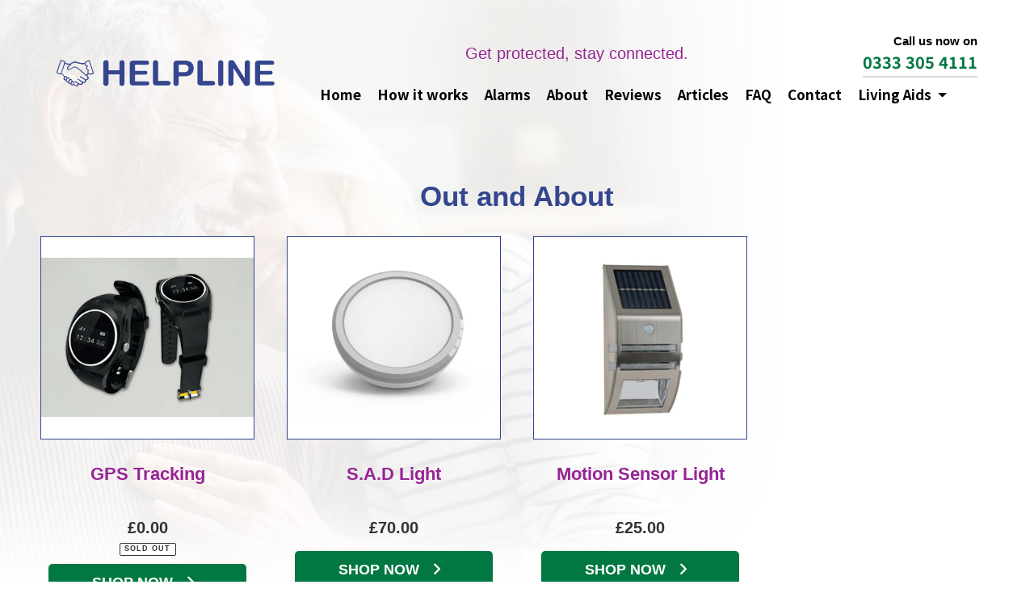

--- FILE ---
content_type: text/css
request_url: https://helpline.co.uk/cdn/shop/t/7/assets/landing.css?v=76042670865321627581749813131
body_size: 354
content:
section.page-bottom{padding:40px 0;background-color:#f6f6f6}section.page-info-mid .container .row [class*=col-] .add-info h3{font-size:22px!important}.img-top-cover{background-size:cover!important;background-repeat:no-repeat!important;background-position:top!important}section.page-top-alarms{padding:60px 0;height:700px}section.page-top-alarms .container .top-content .title h1{color:#33468e;font-size:40px;font-weight:700;text-transform:initial}section.page-top-alarms .container .top-content .content{padding-bottom:40px}section.page-top-alarms .container .top-content .content p{font-size:22px;font-weight:700;color:#000}section.page-top-alarms .container .top-content .page-action p{font-size:20px;font-weight:700;color:#000}section.page-top-alarms .container .top-content .page-action .page-btn a{color:#fff;background-color:#017841;padding:10px 40px;border-radius:10px;font-size:22px;font-weight:700}section.page-top-alarms .container .row a .ft-vid{height:175px;width:175px;margin-left:auto}.alarms-features{padding:60px 0}.alarms-features .container{text-align:center}.alarms-features .container ul{columns:2;padding:0 0 30px;display:inline-block;text-align:left}.alarms-features .container ul li{color:#33468e;font-weight:700;margin:0;font-size:20px;font-family:Arial Round MT,Verdana,Arial,sans-serif!important;position:relative;padding:5px 0}.alarms-features .container ul li:before{content:"";pointer-events:none;background-image:url(/cdn/shop/files/arrow.png?v=1619619517);background-repeat:no-repeat;background-position:top center;height:20px;width:40px;background-size:contain;display:block;z-index:2;left:-40px;position:absolute;top:10px}.alarms-features .container .add-info h3{font-size:22px;font-weight:700;color:#000;padding-top:15px;text-align:center}.alarms-features .container .page-action{text-align:center}.alarms-features .container .page-action .page-btn a{color:#fff;background-color:#017841;padding:10px 40px;border-radius:10px;font-size:22px;font-weight:700}section.page-gps{padding:60px 0;height:725px}section.page-gps .container .top-content .title h1{text-align:center;color:#fff;font-size:40px;font-weight:700;text-transform:initial}section.page-gps .container .top-content .content p{color:#fff;padding-bottom:40px;text-align:center;font-weight:600;font-size:20px;letter-spacing:1px}section.page-gps .container .row .featured-img .ft-vid{height:175px;width:175px;margin-left:auto}.gps-features{padding-bottom:40px}.gps-features .container{text-align:center}.gps-features .container ul{columns:2;padding:0 0 30px;display:inline-block;text-align:left}.gps-features .container ul li{color:#33468e;font-weight:700;margin:0;font-size:20px;font-family:Arial Round MT,Verdana,Arial,sans-serif!important;position:relative;padding:5px 0}.gps-features .container ul li:before{content:"";pointer-events:none;background-image:url(/cdn/shop/files/arrow.png?v=1619619517);background-repeat:no-repeat;background-position:top center;height:20px;width:40px;background-size:contain;display:block;z-index:2;left:-40px;position:absolute;top:10px}.gps-features .container .add-info h3{font-size:22px;font-weight:700;color:#000;padding:15px 0;text-align:center}.gps-features .container .page-action{text-align:center}.gps-features .container .page-action .page-btn a{color:#fff;background-color:#017841;padding:10px 40px;border-radius:10px;font-size:22px;font-weight:700}.gps-features .container .content p{text-align:center;color:#000;font-weight:700;font-size:22px}.gps-features .container .content{padding-bottom:40px}.gps-info-left{padding:40px 0}.gps-info-left .container .row{align-items:center}.gps-info-left .container .row [class*=col-] .featured-img{height:500px;width:900px}.gps-info-left .container .row [class*=col-] .section-title h2{font-size:30px;text-align:left;color:#33468e;font-weight:700;text-transform:initial}.gps-info-left .container .row [class*=col-] .page-content p{font-weight:400;font-size:18px}.gps-info-left .container .row{position:relative}.gps-info-left .container .row .middle-img{height:300px;width:300px;position:absolute;top:0;bottom:0;left:0;right:0;text-align:center;margin:auto}.gps-info-right{padding:40px 0}.gps-info-right .container .row{align-items:center}.gps-info-right .container .row [class*=col-] .featured-img{height:500px;width:900px}.gps-info-right .container .row [class*=col-] .section-title h2{font-size:30px;text-align:left;color:#33468e;font-weight:700;text-transform:initial}.gps-info-right .container .row [class*=col-] .page-content p{font-weight:400;font-size:18px}.gps-info-right .container .row{position:relative}.gps-info-right .container .row .middle-img{height:300px;width:300px;position:absolute;top:0;bottom:0;left:0;right:0;text-align:center;margin:auto}.w-500-right{max-width:500px;margin-left:auto}.w-500-left{max-width:500px;margin-right:auto}@media (max-width: 1199px){section.page-top-alarms .container .top-content .title h1{font-size:36px}.alarms-features .container ul li{font-size:18px}section.page-gps .container .top-content .title h1{font-size:35px}section.page-gps{height:630px}.w-500-left,.w-500-right{max-width:initial;margin-right:auto}.gps-info-left .container .row [class*=col-] .featured-img,.gps-info-right .container .row [class*=col-] .featured-img{width:100%}.gps-info-left .container .row .middle-img{top:initial;margin:initial;margin-left:auto;height:250px;width:250px}.gps-info-right .container .row .middle-img{bottom:initial;margin:initial;margin-left:auto;height:250px;width:250px}.gps-info-left .container .row [class*=col-] .page-content{padding-bottom:30px}.gps-info-right .container .row [class*=col-] .section-title{padding-top:30px}}@media (max-width: 991px){section.page-top-alarms .container .top-content .title h1{font-size:30px}.alarms-features .container ul{columns:1}.alarms-features .container ul li:before{top:8px}.gps-info-left .container .row [class*=col-] .featured-img,.gps-info-right .container .row [class*=col-] .featured-img{height:400px}.gps-info-left .container .row .middle-img,.gps-info-right .container .row .middle-img{height:200px;width:200px}}@media (max-width: 767px){section.page-top-alarms .container .row a .ft-vid{margin:20px auto}section.page-top-alarms .container .top-content{text-align:center}section.page-gps .container .top-content .title h1{font-size:30px}section.page-gps{height:470px}.gps-info-left .container .row [class*=col-] .featured-img,.gps-info-right .container .row [class*=col-] .featured-img{background-size:contain!important;height:300px}.gps-info-left .container .row .middle-img,.gps-info-right .container .row .middle-img{height:150px;width:150px}.gps-info-left .container .row [class*=col-] .section-title h2,.gps-info-right .container .row [class*=col-] .section-title h2{font-size:25px}}@media (max-width: 480px){section.page-top-alarms .container .top-content .title h1{font-size:27px}section.page-top-alarms .container .top-content .content p{font-size:20px}section.page-top-alarms .container .top-content .content{padding-bottom:30px}section.page-top-alarms{height:initial}.alarms-features .container ul{padding:0 40px}.alarms-features .container .add-info h3{font-size:18px}.gps-features .container ul{columns:1}section.page-gps{height:initial}.gps-info-left .container .row [class*=col-] .featured-img,.gps-info-right .container .row [class*=col-] .featured-img{height:250px}}
/*# sourceMappingURL=/cdn/shop/t/7/assets/landing.css.map?v=76042670865321627581749813131 */


--- FILE ---
content_type: text/css
request_url: https://helpline.co.uk/cdn/shop/t/7/assets/hl-header.css?v=108293254680300764831749813131
body_size: -243
content:
.noto{font-family:Noto Sans JP,sans-serif!important}header.hl-header{background-color:transparent!important;padding:40px 0;z-index:222;position:relative}header.hl-header .container .row{align-items:end}header.hl-header .container .row [class*=col-] .nav-logo{height:100px;width:100%;padding:0;margin:0;display:block}header.hl-header .container .row [class*=col-] .action{display:flex;justify-content:end}header.hl-header .container .row [class*=col-] .action .cta{margin:auto;color:#962495;font-size:20px}header.hl-header .container .row [class*=col-] .action .call{text-align:right}header.hl-header .container .row [class*=col-] .action .call span{font-weight:700;color:#000}header.hl-header .container .row [class*=col-] .action .call a{color:#017841;font-size:20px;font-weight:700;font-family:Noto Sans JP,sans-serif!important;border-bottom:2px solid #d9d9d9;padding-bottom:3px;transition:.3s}header.hl-header .container .row [class*=col-] .action .call a:hover{color:#33468e;transition:.3s}header.hl-header .container .row [class*=col-] .navbar .navbar-nav{justify-content:end}header.hl-header .container .row [class*=col-] .navbar .navbar-nav .nav-item{border:none}header.hl-header .container .row [class*=col-] .navbar .navbar-nav .nav-item .nav-link{color:#000!important;padding:0 15px;font-size:18px;font-weight:700;font-family:Noto Sans JP,sans-serif!important}header.hl-header .dropdown-menu{background-color:#fff}header.hl-header .navbar-nav>li>.dropdown-menu{margin-top:5px}header.hl-header .dropdown-item{font-size:18px;color:#000}@media (max-width: 1439px){header.hl-header .container .row [class*=col-] .navbar .navbar-nav .nav-item .nav-link{padding:0 10px;font-size:17px}}@media (max-width: 1199px){header.hl-header .container .row [class*=col-] .action{padding:0 0 20px}header.hl-header .container .row [class*=col-] .navbar .navbar-nav .nav-item .nav-link{padding:0 5px!important;font-size:17px!important}.hl-bg{background-size:cover!important}header.hl-header .container .row [class*=col-] .action .call a{font-size:18px}}@media (max-width: 991px){header.hl-header .container .row [class*=col-] .navbar .navbar-nav .nav-item .nav-link{padding:5px 0!important;font-size:18px!important}header.hl-header .container .row [class*=col-] .action{display:block;padding:20px 0 10px}header.hl-header .container .row [class*=col-] .action .call{text-align:center}}@media (max-width: 767px){header.hl-header .container .row [class*=col-] .action{display:block;padding:10px 0}header.hl-header .container .row [class*=col-] .nav-logo{height:80px}}@media (max-width: 480px){header.hl-header{padding:20px 0}}
/*# sourceMappingURL=/cdn/shop/t/7/assets/hl-header.css.map?v=108293254680300764831749813131 */


--- FILE ---
content_type: text/css
request_url: https://helpline.co.uk/cdn/shop/t/7/assets/new-hl-footer.css?v=52816628129211241811749813131
body_size: -148
content:
footer.new-hl-footer{background-color:#efefef;padding:90px 0 40px}footer.new-hl-footer .container .row [class*=col-] .footer-logo{height:40px;width:100%;display:block;margin:0 0 20px}footer.new-hl-footer .container .row [class*=col-] .links{padding-bottom:20px}footer.new-hl-footer .container .row [class*=col-] .links h4{font-size:21px;letter-spacing:1px;color:#33468e;margin-bottom:15px;font-weight:400;padding-bottom:5px;border-bottom:1px solid #4c5b9b}footer.new-hl-footer .container .row [class*=col-] .links ul{padding:0}footer.new-hl-footer .container .row [class*=col-] .links ul li{list-style:none;color:#000;padding:2px 0}footer.new-hl-footer .container .row [class*=col-] .links ul li a{text-decoration:none;color:#000;font-size:17px;font-family:Noto Sans JP,sans-serif!important}footer.new-hl-footer .container .row [class*=col-] .links p{padding:10px 0;text-decoration:none;color:#000;font-size:17px;font-family:Noto Sans JP,sans-serif!important}footer.new-hl-footer .container .row [class*=col-] .links ul li a:hover{text-decoration:underline;color:#017841!important}footer.new-hl-footer .container .row [class*=col-] .social-icons{display:flex;align-items:center;justify-content:space-evenly;width:200px;margin:auto}footer.new-hl-footer .container .row [class*=col-] .social-icons li a i{font-size:30px;color:#354690!important}footer.new-hl-footer .copyright{border:none!important;padding:60px 0 0;display:flex;justify-content:space-between;align-items:flex-end}footer.new-hl-footer .copyright .featured-logo{height:50px;width:40%}footer.new-hl-footer .container .copyright p{font-size:12px;color:#7f7f7f;text-align:right;margin:0}@media (max-width: 1439px){footer.new-hl-footer .container .row [class*=col-] .links h4{font-size:20px}footer.new-hl-footer .container .row [class*=col-] .links ul li a{font-size:16px}}@media (max-width: 991px){footer.new-hl-footer .container .row [class*=col-] .footer-logo{width:80%;margin:auto!important}footer.new-hl-footer .container .row [class*=col-] .links{text-align:center}footer.new-hl-footer .container .row [class*=col-] .links h4{font-size:20px;width:50%;margin:auto auto 15px}footer.new-hl-footer .copyright{display:block}footer.new-hl-footer .copyright .featured-logo{width:100%}footer.new-hl-footer .container .copyright p{text-align:center;padding-top:20px}}@media (max-width: 480px){footer.new-hl-footer .container .row [class*=col-] .links h4{width:100%;margin:auto auto 20px}footer.new-hl-footer .container .row [class*=col-] .footer-logo{height:100px}}
/*# sourceMappingURL=/cdn/shop/t/7/assets/new-hl-footer.css.map?v=52816628129211241811749813131 */


--- FILE ---
content_type: text/javascript
request_url: https://helpline.co.uk/cdn/shop/t/7/assets/main.js?v=9686459507565386641749813131
body_size: -466
content:
$(window).load(function(){banner_carousel(),matchHeight()}),$(document).ready(function(){banner_carousel(),matchHeight()});function matchHeight(){jQuery(".product-card__title").matchHeight(),jQuery(".matchthis").matchHeight(),jQuery(".article__grid-image-container").matchHeight(),jQuery(".article__title").matchHeight(),jQuery(".rte article__grid-excerpte").matchHeight(),jQuery(".product-card__image-wrapper").matchHeight(),jQuery(".product-card__image-with-placeholder-wrapper").matchHeight(),console.log("matchHeightisWorking")}function banner_carousel(){$(".banner-carousel").owlCarousel({loop:!0,nav:!1,margin:25,dots:!0,navText:["<i class='fa fa-arrow-left' aria-hidden='true'></i>","<i class='fa fa-arrow-right' aria-hidden='true'></i>"],responsiveClass:!0,autoplayTimeout:3e3,autoplayHoverPause:!0,autoplay:!0,dots:!0,responsive:{0:{items:1},600:{items:1},1e3:{items:1}}})}
//# sourceMappingURL=/cdn/shop/t/7/assets/main.js.map?v=9686459507565386641749813131
